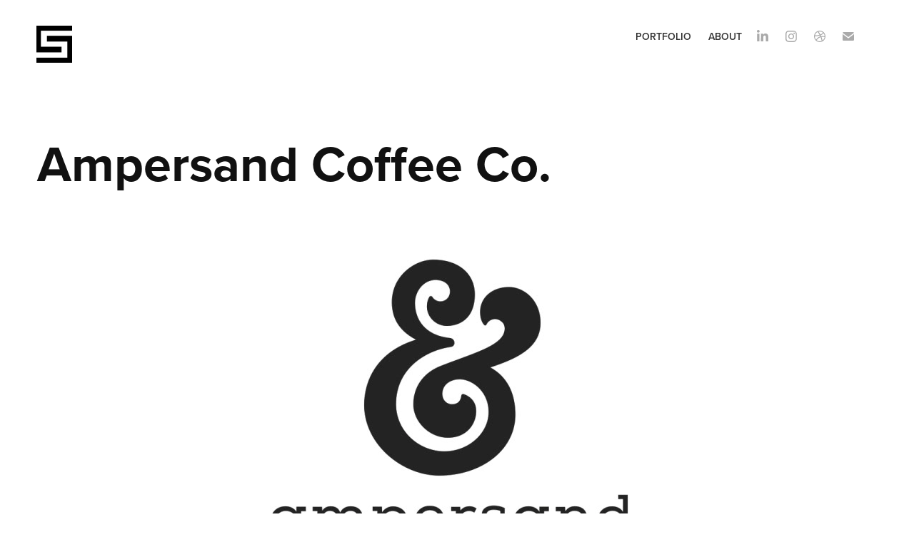

--- FILE ---
content_type: text/html; charset=utf-8
request_url: https://superbular.com/ampersand-coffee
body_size: 5805
content:
<!DOCTYPE HTML>
<html lang="en-US">
<head>
  <meta charset="UTF-8" />
  <meta name="viewport" content="width=device-width, initial-scale=1" />
      <meta name="twitter:card"  content="summary_large_image" />
      <meta name="twitter:site"  content="@AdobePortfolio" />
      <meta  property="og:title" content="Superbular | Home and Portfolio of Brad Grabowski - Ampersand Coffee" />
      <meta  property="og:image" content="https://cdn.myportfolio.com/7a9f0fb0-ea85-4e1c-be41-5d89bca0c8f6/377d49fd-f2ca-4aa1-ba99-1134db295949_car_202x158.jpg?h=445a7099801954d2925011308aa18132" />
        <link rel="icon" href="https://cdn.myportfolio.com/7a9f0fb0-ea85-4e1c-be41-5d89bca0c8f6/3575efc4-4f28-45c4-a101-09232754c0df_carw_1x1x32.png?h=b05371d9a1c9699f6ec9ce43079ae700" />
        <link rel="apple-touch-icon" href="https://cdn.myportfolio.com/7a9f0fb0-ea85-4e1c-be41-5d89bca0c8f6/2becf095-c22a-42ea-a9e2-de92e612ab06_carw_1x1x180.png?h=5c05f51a4f81f594a0ef9062d1c2327d" />
      <link rel="stylesheet" href="/dist/css/main.css" type="text/css" />
      <link rel="stylesheet" href="https://cdn.myportfolio.com/7a9f0fb0-ea85-4e1c-be41-5d89bca0c8f6/e0f498d6fd194f49c29f0f549bca21a51767836628.css?h=fd74306175c4fd627bcab4e3b3b067bc" type="text/css" />
    <link rel="canonical" href="https://superbular.com/ampersand-coffee" />
      <title>Superbular | Home and Portfolio of Brad Grabowski - Ampersand Coffee</title>
    <script type="text/javascript" src="//use.typekit.net/ik/[base64].js?cb=35f77bfb8b50944859ea3d3804e7194e7a3173fb" async onload="
    try {
      window.Typekit.load();
    } catch (e) {
      console.warn('Typekit not loaded.');
    }
    "></script>
</head>
  <body class="transition-enabled">  <div class='page-background-video page-background-video-with-panel'>
  </div>
  <div class="js-responsive-nav">
    <div class="responsive-nav has-social">
      <div class="close-responsive-click-area js-close-responsive-nav">
        <div class="close-responsive-button"></div>
      </div>
          <div class="nav-container">
            <nav data-hover-hint="nav">
                <div class="gallery-title"><a href="/portfolio" >Portfolio</a></div>
      <div class="page-title">
        <a href="/about" >About</a>
      </div>
                <div class="social pf-nav-social" data-hover-hint="navSocialIcons">
                  <ul>
                          <li>
                            <a href="https://www.linkedin.com/in/bradgrabowski/" target="_blank">
                              <svg version="1.1" id="Layer_1" xmlns="http://www.w3.org/2000/svg" xmlns:xlink="http://www.w3.org/1999/xlink" viewBox="0 0 30 24" style="enable-background:new 0 0 30 24;" xml:space="preserve" class="icon">
                              <path id="path-1_24_" d="M19.6,19v-5.8c0-1.4-0.5-2.4-1.7-2.4c-1,0-1.5,0.7-1.8,1.3C16,12.3,16,12.6,16,13v6h-3.4
                                c0,0,0.1-9.8,0-10.8H16v1.5c0,0,0,0,0,0h0v0C16.4,9,17.2,7.9,19,7.9c2.3,0,4,1.5,4,4.9V19H19.6z M8.9,6.7L8.9,6.7
                                C7.7,6.7,7,5.9,7,4.9C7,3.8,7.8,3,8.9,3s1.9,0.8,1.9,1.9C10.9,5.9,10.1,6.7,8.9,6.7z M10.6,19H7.2V8.2h3.4V19z"/>
                              </svg>
                            </a>
                          </li>
                          <li>
                            <a href="https://www.instagram.com/i_am_b_rad/" target="_blank">
                              <svg version="1.1" id="Layer_1" xmlns="http://www.w3.org/2000/svg" xmlns:xlink="http://www.w3.org/1999/xlink" viewBox="0 0 30 24" style="enable-background:new 0 0 30 24;" xml:space="preserve" class="icon">
                              <g>
                                <path d="M15,5.4c2.1,0,2.4,0,3.2,0c0.8,0,1.2,0.2,1.5,0.3c0.4,0.1,0.6,0.3,0.9,0.6c0.3,0.3,0.5,0.5,0.6,0.9
                                  c0.1,0.3,0.2,0.7,0.3,1.5c0,0.8,0,1.1,0,3.2s0,2.4,0,3.2c0,0.8-0.2,1.2-0.3,1.5c-0.1,0.4-0.3,0.6-0.6,0.9c-0.3,0.3-0.5,0.5-0.9,0.6
                                  c-0.3,0.1-0.7,0.2-1.5,0.3c-0.8,0-1.1,0-3.2,0s-2.4,0-3.2,0c-0.8,0-1.2-0.2-1.5-0.3c-0.4-0.1-0.6-0.3-0.9-0.6
                                  c-0.3-0.3-0.5-0.5-0.6-0.9c-0.1-0.3-0.2-0.7-0.3-1.5c0-0.8,0-1.1,0-3.2s0-2.4,0-3.2c0-0.8,0.2-1.2,0.3-1.5c0.1-0.4,0.3-0.6,0.6-0.9
                                  c0.3-0.3,0.5-0.5,0.9-0.6c0.3-0.1,0.7-0.2,1.5-0.3C12.6,5.4,12.9,5.4,15,5.4 M15,4c-2.2,0-2.4,0-3.3,0c-0.9,0-1.4,0.2-1.9,0.4
                                  c-0.5,0.2-1,0.5-1.4,0.9C7.9,5.8,7.6,6.2,7.4,6.8C7.2,7.3,7.1,7.9,7,8.7C7,9.6,7,9.8,7,12s0,2.4,0,3.3c0,0.9,0.2,1.4,0.4,1.9
                                  c0.2,0.5,0.5,1,0.9,1.4c0.4,0.4,0.9,0.7,1.4,0.9c0.5,0.2,1.1,0.3,1.9,0.4c0.9,0,1.1,0,3.3,0s2.4,0,3.3,0c0.9,0,1.4-0.2,1.9-0.4
                                  c0.5-0.2,1-0.5,1.4-0.9c0.4-0.4,0.7-0.9,0.9-1.4c0.2-0.5,0.3-1.1,0.4-1.9c0-0.9,0-1.1,0-3.3s0-2.4,0-3.3c0-0.9-0.2-1.4-0.4-1.9
                                  c-0.2-0.5-0.5-1-0.9-1.4c-0.4-0.4-0.9-0.7-1.4-0.9c-0.5-0.2-1.1-0.3-1.9-0.4C17.4,4,17.2,4,15,4L15,4L15,4z"/>
                                <path d="M15,7.9c-2.3,0-4.1,1.8-4.1,4.1s1.8,4.1,4.1,4.1s4.1-1.8,4.1-4.1S17.3,7.9,15,7.9L15,7.9z M15,14.7c-1.5,0-2.7-1.2-2.7-2.7
                                  c0-1.5,1.2-2.7,2.7-2.7s2.7,1.2,2.7,2.7C17.7,13.5,16.5,14.7,15,14.7L15,14.7z"/>
                                <path d="M20.2,7.7c0,0.5-0.4,1-1,1s-1-0.4-1-1s0.4-1,1-1S20.2,7.2,20.2,7.7L20.2,7.7z"/>
                              </g>
                              </svg>
                            </a>
                          </li>
                          <li>
                            <a href="https://dribbble.com/bgrabowski" target="_blank">
                              <svg xmlns="http://www.w3.org/2000/svg" xmlns:xlink="http://www.w3.org/1999/xlink" version="1.1" id="Layer_1" x="0px" y="0px" viewBox="0 0 30 24" xml:space="preserve" class="icon"><path d="M15 20c-4.41 0-8-3.59-8-8s3.59-8 8-8c4.41 0 8 3.6 8 8S19.41 20 15 20L15 20z M21.75 13.1 c-0.23-0.07-2.12-0.64-4.26-0.29c0.89 2.5 1.3 4.5 1.3 4.87C20.35 16.6 21.4 15 21.8 13.1L21.75 13.1z M17.67 18.3 c-0.1-0.6-0.5-2.69-1.46-5.18c-0.02 0-0.03 0.01-0.05 0.01c-3.85 1.34-5.24 4.02-5.36 4.27c1.16 0.9 2.6 1.4 4.2 1.4 C15.95 18.8 16.9 18.6 17.7 18.3L17.67 18.3z M9.92 16.58c0.15-0.27 2.03-3.37 5.55-4.51c0.09-0.03 0.18-0.06 0.27-0.08 c-0.17-0.39-0.36-0.78-0.55-1.16c-3.41 1.02-6.72 0.98-7.02 0.97c0 0.1 0 0.1 0 0.21C8.17 13.8 8.8 15.4 9.9 16.58L9.92 16.6 z M8.31 10.61c0.31 0 3.1 0 6.32-0.83c-1.13-2.01-2.35-3.7-2.53-3.95C10.18 6.7 8.8 8.5 8.3 10.61L8.31 10.61z M13.4 5.4 c0.19 0.2 1.4 1.9 2.5 4c2.43-0.91 3.46-2.29 3.58-2.47C18.32 5.8 16.7 5.2 15 5.18C14.45 5.2 13.9 5.2 13.4 5.4 L13.4 5.37z M20.29 7.69c-0.14 0.19-1.29 1.66-3.82 2.69c0.16 0.3 0.3 0.7 0.5 0.99c0.05 0.1 0.1 0.2 0.1 0.3 c2.27-0.29 4.5 0.2 4.8 0.22C21.82 10.3 21.2 8.8 20.3 7.69L20.29 7.69z"/></svg>
                            </a>
                          </li>
                          <li>
                            <a href="mailto:brad@caffeenstudios.com">
                              <svg version="1.1" id="Layer_1" xmlns="http://www.w3.org/2000/svg" xmlns:xlink="http://www.w3.org/1999/xlink" x="0px" y="0px" viewBox="0 0 30 24" style="enable-background:new 0 0 30 24;" xml:space="preserve" class="icon">
                                <g>
                                  <path d="M15,13L7.1,7.1c0-0.5,0.4-1,1-1h13.8c0.5,0,1,0.4,1,1L15,13z M15,14.8l7.9-5.9v8.1c0,0.5-0.4,1-1,1H8.1c-0.5,0-1-0.4-1-1 V8.8L15,14.8z"/>
                                </g>
                              </svg>
                            </a>
                          </li>
                  </ul>
                </div>
            </nav>
          </div>
    </div>
  </div>
  <div class="site-wrap cfix">
    <div class="site-container">
      <div class="site-content e2e-site-content">
        <header class="site-header">
          <div class="logo-container">
              <div class="logo-wrap" data-hover-hint="logo">
                    <div class="logo e2e-site-logo-text logo-image  ">
    <a href="/home" class="image-normal image-link">
      <img src="https://cdn.myportfolio.com/7a9f0fb0-ea85-4e1c-be41-5d89bca0c8f6/ccd4a6c7-db1d-4378-a0da-363ff089bf08_rwc_0x0x1422x1478x4096.png?h=cb81944de53497c5318892958bacb0f7" alt="Superbular.com">
    </a>
</div>
              </div>
  <div class="hamburger-click-area js-hamburger">
    <div class="hamburger">
      <i></i>
      <i></i>
      <i></i>
    </div>
  </div>
          </div>
              <div class="nav-container">
                <nav data-hover-hint="nav">
                <div class="gallery-title"><a href="/portfolio" >Portfolio</a></div>
      <div class="page-title">
        <a href="/about" >About</a>
      </div>
                    <div class="social pf-nav-social" data-hover-hint="navSocialIcons">
                      <ul>
                              <li>
                                <a href="https://www.linkedin.com/in/bradgrabowski/" target="_blank">
                                  <svg version="1.1" id="Layer_1" xmlns="http://www.w3.org/2000/svg" xmlns:xlink="http://www.w3.org/1999/xlink" viewBox="0 0 30 24" style="enable-background:new 0 0 30 24;" xml:space="preserve" class="icon">
                                  <path id="path-1_24_" d="M19.6,19v-5.8c0-1.4-0.5-2.4-1.7-2.4c-1,0-1.5,0.7-1.8,1.3C16,12.3,16,12.6,16,13v6h-3.4
                                    c0,0,0.1-9.8,0-10.8H16v1.5c0,0,0,0,0,0h0v0C16.4,9,17.2,7.9,19,7.9c2.3,0,4,1.5,4,4.9V19H19.6z M8.9,6.7L8.9,6.7
                                    C7.7,6.7,7,5.9,7,4.9C7,3.8,7.8,3,8.9,3s1.9,0.8,1.9,1.9C10.9,5.9,10.1,6.7,8.9,6.7z M10.6,19H7.2V8.2h3.4V19z"/>
                                  </svg>
                                </a>
                              </li>
                              <li>
                                <a href="https://www.instagram.com/i_am_b_rad/" target="_blank">
                                  <svg version="1.1" id="Layer_1" xmlns="http://www.w3.org/2000/svg" xmlns:xlink="http://www.w3.org/1999/xlink" viewBox="0 0 30 24" style="enable-background:new 0 0 30 24;" xml:space="preserve" class="icon">
                                  <g>
                                    <path d="M15,5.4c2.1,0,2.4,0,3.2,0c0.8,0,1.2,0.2,1.5,0.3c0.4,0.1,0.6,0.3,0.9,0.6c0.3,0.3,0.5,0.5,0.6,0.9
                                      c0.1,0.3,0.2,0.7,0.3,1.5c0,0.8,0,1.1,0,3.2s0,2.4,0,3.2c0,0.8-0.2,1.2-0.3,1.5c-0.1,0.4-0.3,0.6-0.6,0.9c-0.3,0.3-0.5,0.5-0.9,0.6
                                      c-0.3,0.1-0.7,0.2-1.5,0.3c-0.8,0-1.1,0-3.2,0s-2.4,0-3.2,0c-0.8,0-1.2-0.2-1.5-0.3c-0.4-0.1-0.6-0.3-0.9-0.6
                                      c-0.3-0.3-0.5-0.5-0.6-0.9c-0.1-0.3-0.2-0.7-0.3-1.5c0-0.8,0-1.1,0-3.2s0-2.4,0-3.2c0-0.8,0.2-1.2,0.3-1.5c0.1-0.4,0.3-0.6,0.6-0.9
                                      c0.3-0.3,0.5-0.5,0.9-0.6c0.3-0.1,0.7-0.2,1.5-0.3C12.6,5.4,12.9,5.4,15,5.4 M15,4c-2.2,0-2.4,0-3.3,0c-0.9,0-1.4,0.2-1.9,0.4
                                      c-0.5,0.2-1,0.5-1.4,0.9C7.9,5.8,7.6,6.2,7.4,6.8C7.2,7.3,7.1,7.9,7,8.7C7,9.6,7,9.8,7,12s0,2.4,0,3.3c0,0.9,0.2,1.4,0.4,1.9
                                      c0.2,0.5,0.5,1,0.9,1.4c0.4,0.4,0.9,0.7,1.4,0.9c0.5,0.2,1.1,0.3,1.9,0.4c0.9,0,1.1,0,3.3,0s2.4,0,3.3,0c0.9,0,1.4-0.2,1.9-0.4
                                      c0.5-0.2,1-0.5,1.4-0.9c0.4-0.4,0.7-0.9,0.9-1.4c0.2-0.5,0.3-1.1,0.4-1.9c0-0.9,0-1.1,0-3.3s0-2.4,0-3.3c0-0.9-0.2-1.4-0.4-1.9
                                      c-0.2-0.5-0.5-1-0.9-1.4c-0.4-0.4-0.9-0.7-1.4-0.9c-0.5-0.2-1.1-0.3-1.9-0.4C17.4,4,17.2,4,15,4L15,4L15,4z"/>
                                    <path d="M15,7.9c-2.3,0-4.1,1.8-4.1,4.1s1.8,4.1,4.1,4.1s4.1-1.8,4.1-4.1S17.3,7.9,15,7.9L15,7.9z M15,14.7c-1.5,0-2.7-1.2-2.7-2.7
                                      c0-1.5,1.2-2.7,2.7-2.7s2.7,1.2,2.7,2.7C17.7,13.5,16.5,14.7,15,14.7L15,14.7z"/>
                                    <path d="M20.2,7.7c0,0.5-0.4,1-1,1s-1-0.4-1-1s0.4-1,1-1S20.2,7.2,20.2,7.7L20.2,7.7z"/>
                                  </g>
                                  </svg>
                                </a>
                              </li>
                              <li>
                                <a href="https://dribbble.com/bgrabowski" target="_blank">
                                  <svg xmlns="http://www.w3.org/2000/svg" xmlns:xlink="http://www.w3.org/1999/xlink" version="1.1" id="Layer_1" x="0px" y="0px" viewBox="0 0 30 24" xml:space="preserve" class="icon"><path d="M15 20c-4.41 0-8-3.59-8-8s3.59-8 8-8c4.41 0 8 3.6 8 8S19.41 20 15 20L15 20z M21.75 13.1 c-0.23-0.07-2.12-0.64-4.26-0.29c0.89 2.5 1.3 4.5 1.3 4.87C20.35 16.6 21.4 15 21.8 13.1L21.75 13.1z M17.67 18.3 c-0.1-0.6-0.5-2.69-1.46-5.18c-0.02 0-0.03 0.01-0.05 0.01c-3.85 1.34-5.24 4.02-5.36 4.27c1.16 0.9 2.6 1.4 4.2 1.4 C15.95 18.8 16.9 18.6 17.7 18.3L17.67 18.3z M9.92 16.58c0.15-0.27 2.03-3.37 5.55-4.51c0.09-0.03 0.18-0.06 0.27-0.08 c-0.17-0.39-0.36-0.78-0.55-1.16c-3.41 1.02-6.72 0.98-7.02 0.97c0 0.1 0 0.1 0 0.21C8.17 13.8 8.8 15.4 9.9 16.58L9.92 16.6 z M8.31 10.61c0.31 0 3.1 0 6.32-0.83c-1.13-2.01-2.35-3.7-2.53-3.95C10.18 6.7 8.8 8.5 8.3 10.61L8.31 10.61z M13.4 5.4 c0.19 0.2 1.4 1.9 2.5 4c2.43-0.91 3.46-2.29 3.58-2.47C18.32 5.8 16.7 5.2 15 5.18C14.45 5.2 13.9 5.2 13.4 5.4 L13.4 5.37z M20.29 7.69c-0.14 0.19-1.29 1.66-3.82 2.69c0.16 0.3 0.3 0.7 0.5 0.99c0.05 0.1 0.1 0.2 0.1 0.3 c2.27-0.29 4.5 0.2 4.8 0.22C21.82 10.3 21.2 8.8 20.3 7.69L20.29 7.69z"/></svg>
                                </a>
                              </li>
                              <li>
                                <a href="mailto:brad@caffeenstudios.com">
                                  <svg version="1.1" id="Layer_1" xmlns="http://www.w3.org/2000/svg" xmlns:xlink="http://www.w3.org/1999/xlink" x="0px" y="0px" viewBox="0 0 30 24" style="enable-background:new 0 0 30 24;" xml:space="preserve" class="icon">
                                    <g>
                                      <path d="M15,13L7.1,7.1c0-0.5,0.4-1,1-1h13.8c0.5,0,1,0.4,1,1L15,13z M15,14.8l7.9-5.9v8.1c0,0.5-0.4,1-1,1H8.1c-0.5,0-1-0.4-1-1 V8.8L15,14.8z"/>
                                    </g>
                                  </svg>
                                </a>
                              </li>
                      </ul>
                    </div>
                </nav>
              </div>
        </header>
        <main>
  <div class="page-container js-site-wrap" data-context="page.page.container" data-hover-hint="pageContainer">
    <section class="page standard-modules">
      <div class="page-content js-page-content" data-context="pages" data-identity="id:p5f36a68c53dbdd783b7e3764a89f953a9336fd240362c038b7b8c">
        <div id="project-canvas" class="js-project-modules modules content">
          <div id="project-modules">
              
              
              
              
              
              <div class="project-module module text project-module-text align- js-project-module e2e-site-project-module-text" style="padding-top: 20px;
padding-bottom: 40px;
  width: 100%;
  max-width: 800px;
  float: left;
  clear: both;
">
  <div class="rich-text js-text-editable module-text"><div class="title">Ampersand Coffee Co.</div></div>
</div>

              
              
              
              
              
              <div class="project-module module image project-module-image js-js-project-module"  style="padding-top: px;
padding-bottom: px;
">

  

  
     <div class="js-lightbox" data-src="https://cdn.myportfolio.com/7a9f0fb0-ea85-4e1c-be41-5d89bca0c8f6/4cbeaf7a-e116-4f0c-bdde-90736aec95dd.jpg?h=81c2fc43ffdee64f2f1758bf5c50304f">
           <img
             class="js-lazy e2e-site-project-module-image"
             src="[data-uri]"
             data-src="https://cdn.myportfolio.com/7a9f0fb0-ea85-4e1c-be41-5d89bca0c8f6/4cbeaf7a-e116-4f0c-bdde-90736aec95dd_rw_1200.jpg?h=b23de0b3d330c13744a77f8ffbab5158"
             data-srcset="https://cdn.myportfolio.com/7a9f0fb0-ea85-4e1c-be41-5d89bca0c8f6/4cbeaf7a-e116-4f0c-bdde-90736aec95dd_rw_600.jpg?h=4d117911e4ed401a695cc02c75c260e7 600w,https://cdn.myportfolio.com/7a9f0fb0-ea85-4e1c-be41-5d89bca0c8f6/4cbeaf7a-e116-4f0c-bdde-90736aec95dd_rw_1200.jpg?h=b23de0b3d330c13744a77f8ffbab5158 799w,"
             data-sizes="(max-width: 799px) 100vw, 799px"
             width="799"
             height="0"
             style="padding-bottom: 75%; background: rgba(0, 0, 0, 0.03)"
             
           >
     </div>
  

</div>

              
              
              
              
              
              
              
              
              
              
              
              
              
              
              
              <div class="project-module module media_collection project-module-media_collection" data-id="m5f36a7b8d038df99edcb038208e51b6e36866d847c5022569ee31"  style="padding-top: px;
padding-bottom: px;
">
  <div class="grid--main js-grid-main" data-grid-max-images="
  ">
    <div class="grid__item-container js-grid-item-container" data-flex-grow="349.57983193277" style="width:349.57983193277px; flex-grow:349.57983193277;" data-width="1600" data-height="1190">
      <script type="text/html" class="js-lightbox-slide-content">
        <div class="grid__image-wrapper">
          <img src="https://cdn.myportfolio.com/7a9f0fb0-ea85-4e1c-be41-5d89bca0c8f6/231c285c-b916-4095-b22a-7020e7679907_rw_1920.jpg?h=ecf1648e5aa24cfbdcd96333e093682e" srcset="https://cdn.myportfolio.com/7a9f0fb0-ea85-4e1c-be41-5d89bca0c8f6/231c285c-b916-4095-b22a-7020e7679907_rw_600.jpg?h=181e14dcf53756704682c1e9ec991f9e 600w,https://cdn.myportfolio.com/7a9f0fb0-ea85-4e1c-be41-5d89bca0c8f6/231c285c-b916-4095-b22a-7020e7679907_rw_1200.jpg?h=4d8f24f8903dfa05b302cfb675511f77 1200w,https://cdn.myportfolio.com/7a9f0fb0-ea85-4e1c-be41-5d89bca0c8f6/231c285c-b916-4095-b22a-7020e7679907_rw_1920.jpg?h=ecf1648e5aa24cfbdcd96333e093682e 1600w,"  sizes="(max-width: 1600px) 100vw, 1600px">
        <div>
      </script>
      <img
        class="grid__item-image js-grid__item-image grid__item-image-lazy js-lazy"
        src="[data-uri]"
        
        data-src="https://cdn.myportfolio.com/7a9f0fb0-ea85-4e1c-be41-5d89bca0c8f6/231c285c-b916-4095-b22a-7020e7679907_rw_1920.jpg?h=ecf1648e5aa24cfbdcd96333e093682e"
        data-srcset="https://cdn.myportfolio.com/7a9f0fb0-ea85-4e1c-be41-5d89bca0c8f6/231c285c-b916-4095-b22a-7020e7679907_rw_600.jpg?h=181e14dcf53756704682c1e9ec991f9e 600w,https://cdn.myportfolio.com/7a9f0fb0-ea85-4e1c-be41-5d89bca0c8f6/231c285c-b916-4095-b22a-7020e7679907_rw_1200.jpg?h=4d8f24f8903dfa05b302cfb675511f77 1200w,https://cdn.myportfolio.com/7a9f0fb0-ea85-4e1c-be41-5d89bca0c8f6/231c285c-b916-4095-b22a-7020e7679907_rw_1920.jpg?h=ecf1648e5aa24cfbdcd96333e093682e 1600w,"
      >
      <span class="grid__item-filler" style="padding-bottom:74.375%;"></span>
    </div>
    <div class="grid__item-container js-grid-item-container" data-flex-grow="346.01666666667" style="width:346.01666666667px; flex-grow:346.01666666667;" data-width="1597" data-height="1200">
      <script type="text/html" class="js-lightbox-slide-content">
        <div class="grid__image-wrapper">
          <img src="https://cdn.myportfolio.com/7a9f0fb0-ea85-4e1c-be41-5d89bca0c8f6/04ab659a-2a3b-4d02-9dca-8fd46017c791_rw_1920.jpg?h=c9fdcac7db969fa00eb7ece803b6a417" srcset="https://cdn.myportfolio.com/7a9f0fb0-ea85-4e1c-be41-5d89bca0c8f6/04ab659a-2a3b-4d02-9dca-8fd46017c791_rw_600.jpg?h=fd0e92547fde3b9d15c87f82b76296b7 600w,https://cdn.myportfolio.com/7a9f0fb0-ea85-4e1c-be41-5d89bca0c8f6/04ab659a-2a3b-4d02-9dca-8fd46017c791_rw_1200.jpg?h=54ec066ed2907bdeca5c1658dbc11840 1200w,https://cdn.myportfolio.com/7a9f0fb0-ea85-4e1c-be41-5d89bca0c8f6/04ab659a-2a3b-4d02-9dca-8fd46017c791_rw_1920.jpg?h=c9fdcac7db969fa00eb7ece803b6a417 1597w,"  sizes="(max-width: 1597px) 100vw, 1597px">
        <div>
      </script>
      <img
        class="grid__item-image js-grid__item-image grid__item-image-lazy js-lazy"
        src="[data-uri]"
        
        data-src="https://cdn.myportfolio.com/7a9f0fb0-ea85-4e1c-be41-5d89bca0c8f6/04ab659a-2a3b-4d02-9dca-8fd46017c791_rw_1920.jpg?h=c9fdcac7db969fa00eb7ece803b6a417"
        data-srcset="https://cdn.myportfolio.com/7a9f0fb0-ea85-4e1c-be41-5d89bca0c8f6/04ab659a-2a3b-4d02-9dca-8fd46017c791_rw_600.jpg?h=fd0e92547fde3b9d15c87f82b76296b7 600w,https://cdn.myportfolio.com/7a9f0fb0-ea85-4e1c-be41-5d89bca0c8f6/04ab659a-2a3b-4d02-9dca-8fd46017c791_rw_1200.jpg?h=54ec066ed2907bdeca5c1658dbc11840 1200w,https://cdn.myportfolio.com/7a9f0fb0-ea85-4e1c-be41-5d89bca0c8f6/04ab659a-2a3b-4d02-9dca-8fd46017c791_rw_1920.jpg?h=c9fdcac7db969fa00eb7ece803b6a417 1597w,"
      >
      <span class="grid__item-filler" style="padding-bottom:75.140889167188%;"></span>
    </div>
    <div class="grid__item-container js-grid-item-container" data-flex-grow="349.57983193277" style="width:349.57983193277px; flex-grow:349.57983193277;" data-width="1600" data-height="1190">
      <script type="text/html" class="js-lightbox-slide-content">
        <div class="grid__image-wrapper">
          <img src="https://cdn.myportfolio.com/7a9f0fb0-ea85-4e1c-be41-5d89bca0c8f6/d4fd0d3b-c57d-45c2-b074-accdb21f53ef_rw_1920.jpg?h=4b4dda6e37417119261d8662e4119adf" srcset="https://cdn.myportfolio.com/7a9f0fb0-ea85-4e1c-be41-5d89bca0c8f6/d4fd0d3b-c57d-45c2-b074-accdb21f53ef_rw_600.jpg?h=86dfca428f699906fbcc6daafc536cba 600w,https://cdn.myportfolio.com/7a9f0fb0-ea85-4e1c-be41-5d89bca0c8f6/d4fd0d3b-c57d-45c2-b074-accdb21f53ef_rw_1200.jpg?h=82242e192c8f056d16135aee633823c3 1200w,https://cdn.myportfolio.com/7a9f0fb0-ea85-4e1c-be41-5d89bca0c8f6/d4fd0d3b-c57d-45c2-b074-accdb21f53ef_rw_1920.jpg?h=4b4dda6e37417119261d8662e4119adf 1600w,"  sizes="(max-width: 1600px) 100vw, 1600px">
        <div>
      </script>
      <img
        class="grid__item-image js-grid__item-image grid__item-image-lazy js-lazy"
        src="[data-uri]"
        
        data-src="https://cdn.myportfolio.com/7a9f0fb0-ea85-4e1c-be41-5d89bca0c8f6/d4fd0d3b-c57d-45c2-b074-accdb21f53ef_rw_1920.jpg?h=4b4dda6e37417119261d8662e4119adf"
        data-srcset="https://cdn.myportfolio.com/7a9f0fb0-ea85-4e1c-be41-5d89bca0c8f6/d4fd0d3b-c57d-45c2-b074-accdb21f53ef_rw_600.jpg?h=86dfca428f699906fbcc6daafc536cba 600w,https://cdn.myportfolio.com/7a9f0fb0-ea85-4e1c-be41-5d89bca0c8f6/d4fd0d3b-c57d-45c2-b074-accdb21f53ef_rw_1200.jpg?h=82242e192c8f056d16135aee633823c3 1200w,https://cdn.myportfolio.com/7a9f0fb0-ea85-4e1c-be41-5d89bca0c8f6/d4fd0d3b-c57d-45c2-b074-accdb21f53ef_rw_1920.jpg?h=4b4dda6e37417119261d8662e4119adf 1600w,"
      >
      <span class="grid__item-filler" style="padding-bottom:74.375%;"></span>
    </div>
    <div class="grid__item-container js-grid-item-container" data-flex-grow="349.57983193277" style="width:349.57983193277px; flex-grow:349.57983193277;" data-width="1600" data-height="1190">
      <script type="text/html" class="js-lightbox-slide-content">
        <div class="grid__image-wrapper">
          <img src="https://cdn.myportfolio.com/7a9f0fb0-ea85-4e1c-be41-5d89bca0c8f6/efa9608b-cb02-494b-8f28-7d52d97151e5_rw_1920.jpg?h=ab59fe915db89552a5d7708e612259e3" srcset="https://cdn.myportfolio.com/7a9f0fb0-ea85-4e1c-be41-5d89bca0c8f6/efa9608b-cb02-494b-8f28-7d52d97151e5_rw_600.jpg?h=df160ad2759e5b328df40630fe4dad93 600w,https://cdn.myportfolio.com/7a9f0fb0-ea85-4e1c-be41-5d89bca0c8f6/efa9608b-cb02-494b-8f28-7d52d97151e5_rw_1200.jpg?h=b9362334d952bd255f123db9eeb9b31d 1200w,https://cdn.myportfolio.com/7a9f0fb0-ea85-4e1c-be41-5d89bca0c8f6/efa9608b-cb02-494b-8f28-7d52d97151e5_rw_1920.jpg?h=ab59fe915db89552a5d7708e612259e3 1600w,"  sizes="(max-width: 1600px) 100vw, 1600px">
        <div>
      </script>
      <img
        class="grid__item-image js-grid__item-image grid__item-image-lazy js-lazy"
        src="[data-uri]"
        
        data-src="https://cdn.myportfolio.com/7a9f0fb0-ea85-4e1c-be41-5d89bca0c8f6/efa9608b-cb02-494b-8f28-7d52d97151e5_rw_1920.jpg?h=ab59fe915db89552a5d7708e612259e3"
        data-srcset="https://cdn.myportfolio.com/7a9f0fb0-ea85-4e1c-be41-5d89bca0c8f6/efa9608b-cb02-494b-8f28-7d52d97151e5_rw_600.jpg?h=df160ad2759e5b328df40630fe4dad93 600w,https://cdn.myportfolio.com/7a9f0fb0-ea85-4e1c-be41-5d89bca0c8f6/efa9608b-cb02-494b-8f28-7d52d97151e5_rw_1200.jpg?h=b9362334d952bd255f123db9eeb9b31d 1200w,https://cdn.myportfolio.com/7a9f0fb0-ea85-4e1c-be41-5d89bca0c8f6/efa9608b-cb02-494b-8f28-7d52d97151e5_rw_1920.jpg?h=ab59fe915db89552a5d7708e612259e3 1600w,"
      >
      <span class="grid__item-filler" style="padding-bottom:74.375%;"></span>
    </div>
    <div class="grid__item-container js-grid-item-container" data-flex-grow="346.01666666667" style="width:346.01666666667px; flex-grow:346.01666666667;" data-width="1597" data-height="1200">
      <script type="text/html" class="js-lightbox-slide-content">
        <div class="grid__image-wrapper">
          <img src="https://cdn.myportfolio.com/7a9f0fb0-ea85-4e1c-be41-5d89bca0c8f6/270e773e-f203-4031-b1af-e7f19f81c8ac_rw_1920.jpg?h=6aab4b76053ac86a8145615e4959ad35" srcset="https://cdn.myportfolio.com/7a9f0fb0-ea85-4e1c-be41-5d89bca0c8f6/270e773e-f203-4031-b1af-e7f19f81c8ac_rw_600.jpg?h=e2731c09f1740077dd41f97d35d61392 600w,https://cdn.myportfolio.com/7a9f0fb0-ea85-4e1c-be41-5d89bca0c8f6/270e773e-f203-4031-b1af-e7f19f81c8ac_rw_1200.jpg?h=6cb376cf81a297fad6397a20a806fefc 1200w,https://cdn.myportfolio.com/7a9f0fb0-ea85-4e1c-be41-5d89bca0c8f6/270e773e-f203-4031-b1af-e7f19f81c8ac_rw_1920.jpg?h=6aab4b76053ac86a8145615e4959ad35 1597w,"  sizes="(max-width: 1597px) 100vw, 1597px">
        <div>
      </script>
      <img
        class="grid__item-image js-grid__item-image grid__item-image-lazy js-lazy"
        src="[data-uri]"
        
        data-src="https://cdn.myportfolio.com/7a9f0fb0-ea85-4e1c-be41-5d89bca0c8f6/270e773e-f203-4031-b1af-e7f19f81c8ac_rw_1920.jpg?h=6aab4b76053ac86a8145615e4959ad35"
        data-srcset="https://cdn.myportfolio.com/7a9f0fb0-ea85-4e1c-be41-5d89bca0c8f6/270e773e-f203-4031-b1af-e7f19f81c8ac_rw_600.jpg?h=e2731c09f1740077dd41f97d35d61392 600w,https://cdn.myportfolio.com/7a9f0fb0-ea85-4e1c-be41-5d89bca0c8f6/270e773e-f203-4031-b1af-e7f19f81c8ac_rw_1200.jpg?h=6cb376cf81a297fad6397a20a806fefc 1200w,https://cdn.myportfolio.com/7a9f0fb0-ea85-4e1c-be41-5d89bca0c8f6/270e773e-f203-4031-b1af-e7f19f81c8ac_rw_1920.jpg?h=6aab4b76053ac86a8145615e4959ad35 1597w,"
      >
      <span class="grid__item-filler" style="padding-bottom:75.140889167188%;"></span>
    </div>
    <div class="js-grid-spacer"></div>
  </div>
</div>

              
              
          </div>
        </div>
      </div>
    </section>
        <section class="back-to-top" data-hover-hint="backToTop">
          <a href="#"><span class="arrow">&uarr;</span><span class="preserve-whitespace">Back to Top</span></a>
        </section>
        <a class="back-to-top-fixed js-back-to-top back-to-top-fixed-with-panel" data-hover-hint="backToTop" data-hover-hint-placement="top-start" href="#">
          <svg version="1.1" id="Layer_1" xmlns="http://www.w3.org/2000/svg" xmlns:xlink="http://www.w3.org/1999/xlink" x="0px" y="0px"
           viewBox="0 0 26 26" style="enable-background:new 0 0 26 26;" xml:space="preserve" class="icon icon-back-to-top">
          <g>
            <path d="M13.8,1.3L21.6,9c0.1,0.1,0.1,0.3,0.2,0.4c0.1,0.1,0.1,0.3,0.1,0.4s0,0.3-0.1,0.4c-0.1,0.1-0.1,0.3-0.3,0.4
              c-0.1,0.1-0.2,0.2-0.4,0.3c-0.2,0.1-0.3,0.1-0.4,0.1c-0.1,0-0.3,0-0.4-0.1c-0.2-0.1-0.3-0.2-0.4-0.3L14.2,5l0,19.1
              c0,0.2-0.1,0.3-0.1,0.5c0,0.1-0.1,0.3-0.3,0.4c-0.1,0.1-0.2,0.2-0.4,0.3c-0.1,0.1-0.3,0.1-0.5,0.1c-0.1,0-0.3,0-0.4-0.1
              c-0.1-0.1-0.3-0.1-0.4-0.3c-0.1-0.1-0.2-0.2-0.3-0.4c-0.1-0.1-0.1-0.3-0.1-0.5l0-19.1l-5.7,5.7C6,10.8,5.8,10.9,5.7,11
              c-0.1,0.1-0.3,0.1-0.4,0.1c-0.2,0-0.3,0-0.4-0.1c-0.1-0.1-0.3-0.2-0.4-0.3c-0.1-0.1-0.1-0.2-0.2-0.4C4.1,10.2,4,10.1,4.1,9.9
              c0-0.1,0-0.3,0.1-0.4c0-0.1,0.1-0.3,0.3-0.4l7.7-7.8c0.1,0,0.2-0.1,0.2-0.1c0,0,0.1-0.1,0.2-0.1c0.1,0,0.2,0,0.2-0.1
              c0.1,0,0.1,0,0.2,0c0,0,0.1,0,0.2,0c0.1,0,0.2,0,0.2,0.1c0.1,0,0.1,0.1,0.2,0.1C13.7,1.2,13.8,1.2,13.8,1.3z"/>
          </g>
          </svg>
        </a>
  </div>
              <footer class="site-footer" data-hover-hint="footer">
                  <div class="social pf-footer-social" data-context="theme.footer" data-hover-hint="footerSocialIcons">
                    <ul>
                            <li>
                              <a href="https://www.linkedin.com/in/bradgrabowski/" target="_blank">
                                <svg version="1.1" id="Layer_1" xmlns="http://www.w3.org/2000/svg" xmlns:xlink="http://www.w3.org/1999/xlink" viewBox="0 0 30 24" style="enable-background:new 0 0 30 24;" xml:space="preserve" class="icon">
                                <path id="path-1_24_" d="M19.6,19v-5.8c0-1.4-0.5-2.4-1.7-2.4c-1,0-1.5,0.7-1.8,1.3C16,12.3,16,12.6,16,13v6h-3.4
                                  c0,0,0.1-9.8,0-10.8H16v1.5c0,0,0,0,0,0h0v0C16.4,9,17.2,7.9,19,7.9c2.3,0,4,1.5,4,4.9V19H19.6z M8.9,6.7L8.9,6.7
                                  C7.7,6.7,7,5.9,7,4.9C7,3.8,7.8,3,8.9,3s1.9,0.8,1.9,1.9C10.9,5.9,10.1,6.7,8.9,6.7z M10.6,19H7.2V8.2h3.4V19z"/>
                                </svg>
                              </a>
                            </li>
                            <li>
                              <a href="https://www.instagram.com/i_am_b_rad/" target="_blank">
                                <svg version="1.1" id="Layer_1" xmlns="http://www.w3.org/2000/svg" xmlns:xlink="http://www.w3.org/1999/xlink" viewBox="0 0 30 24" style="enable-background:new 0 0 30 24;" xml:space="preserve" class="icon">
                                <g>
                                  <path d="M15,5.4c2.1,0,2.4,0,3.2,0c0.8,0,1.2,0.2,1.5,0.3c0.4,0.1,0.6,0.3,0.9,0.6c0.3,0.3,0.5,0.5,0.6,0.9
                                    c0.1,0.3,0.2,0.7,0.3,1.5c0,0.8,0,1.1,0,3.2s0,2.4,0,3.2c0,0.8-0.2,1.2-0.3,1.5c-0.1,0.4-0.3,0.6-0.6,0.9c-0.3,0.3-0.5,0.5-0.9,0.6
                                    c-0.3,0.1-0.7,0.2-1.5,0.3c-0.8,0-1.1,0-3.2,0s-2.4,0-3.2,0c-0.8,0-1.2-0.2-1.5-0.3c-0.4-0.1-0.6-0.3-0.9-0.6
                                    c-0.3-0.3-0.5-0.5-0.6-0.9c-0.1-0.3-0.2-0.7-0.3-1.5c0-0.8,0-1.1,0-3.2s0-2.4,0-3.2c0-0.8,0.2-1.2,0.3-1.5c0.1-0.4,0.3-0.6,0.6-0.9
                                    c0.3-0.3,0.5-0.5,0.9-0.6c0.3-0.1,0.7-0.2,1.5-0.3C12.6,5.4,12.9,5.4,15,5.4 M15,4c-2.2,0-2.4,0-3.3,0c-0.9,0-1.4,0.2-1.9,0.4
                                    c-0.5,0.2-1,0.5-1.4,0.9C7.9,5.8,7.6,6.2,7.4,6.8C7.2,7.3,7.1,7.9,7,8.7C7,9.6,7,9.8,7,12s0,2.4,0,3.3c0,0.9,0.2,1.4,0.4,1.9
                                    c0.2,0.5,0.5,1,0.9,1.4c0.4,0.4,0.9,0.7,1.4,0.9c0.5,0.2,1.1,0.3,1.9,0.4c0.9,0,1.1,0,3.3,0s2.4,0,3.3,0c0.9,0,1.4-0.2,1.9-0.4
                                    c0.5-0.2,1-0.5,1.4-0.9c0.4-0.4,0.7-0.9,0.9-1.4c0.2-0.5,0.3-1.1,0.4-1.9c0-0.9,0-1.1,0-3.3s0-2.4,0-3.3c0-0.9-0.2-1.4-0.4-1.9
                                    c-0.2-0.5-0.5-1-0.9-1.4c-0.4-0.4-0.9-0.7-1.4-0.9c-0.5-0.2-1.1-0.3-1.9-0.4C17.4,4,17.2,4,15,4L15,4L15,4z"/>
                                  <path d="M15,7.9c-2.3,0-4.1,1.8-4.1,4.1s1.8,4.1,4.1,4.1s4.1-1.8,4.1-4.1S17.3,7.9,15,7.9L15,7.9z M15,14.7c-1.5,0-2.7-1.2-2.7-2.7
                                    c0-1.5,1.2-2.7,2.7-2.7s2.7,1.2,2.7,2.7C17.7,13.5,16.5,14.7,15,14.7L15,14.7z"/>
                                  <path d="M20.2,7.7c0,0.5-0.4,1-1,1s-1-0.4-1-1s0.4-1,1-1S20.2,7.2,20.2,7.7L20.2,7.7z"/>
                                </g>
                                </svg>
                              </a>
                            </li>
                            <li>
                              <a href="https://dribbble.com/bgrabowski" target="_blank">
                                <svg xmlns="http://www.w3.org/2000/svg" xmlns:xlink="http://www.w3.org/1999/xlink" version="1.1" id="Layer_1" x="0px" y="0px" viewBox="0 0 30 24" xml:space="preserve" class="icon"><path d="M15 20c-4.41 0-8-3.59-8-8s3.59-8 8-8c4.41 0 8 3.6 8 8S19.41 20 15 20L15 20z M21.75 13.1 c-0.23-0.07-2.12-0.64-4.26-0.29c0.89 2.5 1.3 4.5 1.3 4.87C20.35 16.6 21.4 15 21.8 13.1L21.75 13.1z M17.67 18.3 c-0.1-0.6-0.5-2.69-1.46-5.18c-0.02 0-0.03 0.01-0.05 0.01c-3.85 1.34-5.24 4.02-5.36 4.27c1.16 0.9 2.6 1.4 4.2 1.4 C15.95 18.8 16.9 18.6 17.7 18.3L17.67 18.3z M9.92 16.58c0.15-0.27 2.03-3.37 5.55-4.51c0.09-0.03 0.18-0.06 0.27-0.08 c-0.17-0.39-0.36-0.78-0.55-1.16c-3.41 1.02-6.72 0.98-7.02 0.97c0 0.1 0 0.1 0 0.21C8.17 13.8 8.8 15.4 9.9 16.58L9.92 16.6 z M8.31 10.61c0.31 0 3.1 0 6.32-0.83c-1.13-2.01-2.35-3.7-2.53-3.95C10.18 6.7 8.8 8.5 8.3 10.61L8.31 10.61z M13.4 5.4 c0.19 0.2 1.4 1.9 2.5 4c2.43-0.91 3.46-2.29 3.58-2.47C18.32 5.8 16.7 5.2 15 5.18C14.45 5.2 13.9 5.2 13.4 5.4 L13.4 5.37z M20.29 7.69c-0.14 0.19-1.29 1.66-3.82 2.69c0.16 0.3 0.3 0.7 0.5 0.99c0.05 0.1 0.1 0.2 0.1 0.3 c2.27-0.29 4.5 0.2 4.8 0.22C21.82 10.3 21.2 8.8 20.3 7.69L20.29 7.69z"/></svg>
                              </a>
                            </li>
                            <li>
                              <a href="mailto:brad@caffeenstudios.com">
                                <svg version="1.1" id="Layer_1" xmlns="http://www.w3.org/2000/svg" xmlns:xlink="http://www.w3.org/1999/xlink" x="0px" y="0px" viewBox="0 0 30 24" style="enable-background:new 0 0 30 24;" xml:space="preserve" class="icon">
                                  <g>
                                    <path d="M15,13L7.1,7.1c0-0.5,0.4-1,1-1h13.8c0.5,0,1,0.4,1,1L15,13z M15,14.8l7.9-5.9v8.1c0,0.5-0.4,1-1,1H8.1c-0.5,0-1-0.4-1-1 V8.8L15,14.8z"/>
                                  </g>
                                </svg>
                              </a>
                            </li>
                    </ul>
                  </div>
                <div class="footer-text">
                  
                </div>
              </footer>
        </main>
      </div>
    </div>
  </div>
</body>
<script type="text/javascript">
  // fix for Safari's back/forward cache
  window.onpageshow = function(e) {
    if (e.persisted) { window.location.reload(); }
  };
</script>
  <script type="text/javascript">var __config__ = {"page_id":"p5f36a68c53dbdd783b7e3764a89f953a9336fd240362c038b7b8c","theme":{"name":"geometric"},"pageTransition":true,"linkTransition":true,"disableDownload":true,"localizedValidationMessages":{"required":"This field is required","Email":"This field must be a valid email address"},"lightbox":{"enabled":true,"color":{"opacity":0.94,"hex":"#fff"}},"cookie_banner":{"enabled":false}};</script>
  <script type="text/javascript" src="/site/translations?cb=35f77bfb8b50944859ea3d3804e7194e7a3173fb"></script>
  <script type="text/javascript" src="/dist/js/main.js?cb=35f77bfb8b50944859ea3d3804e7194e7a3173fb"></script>
</html>
